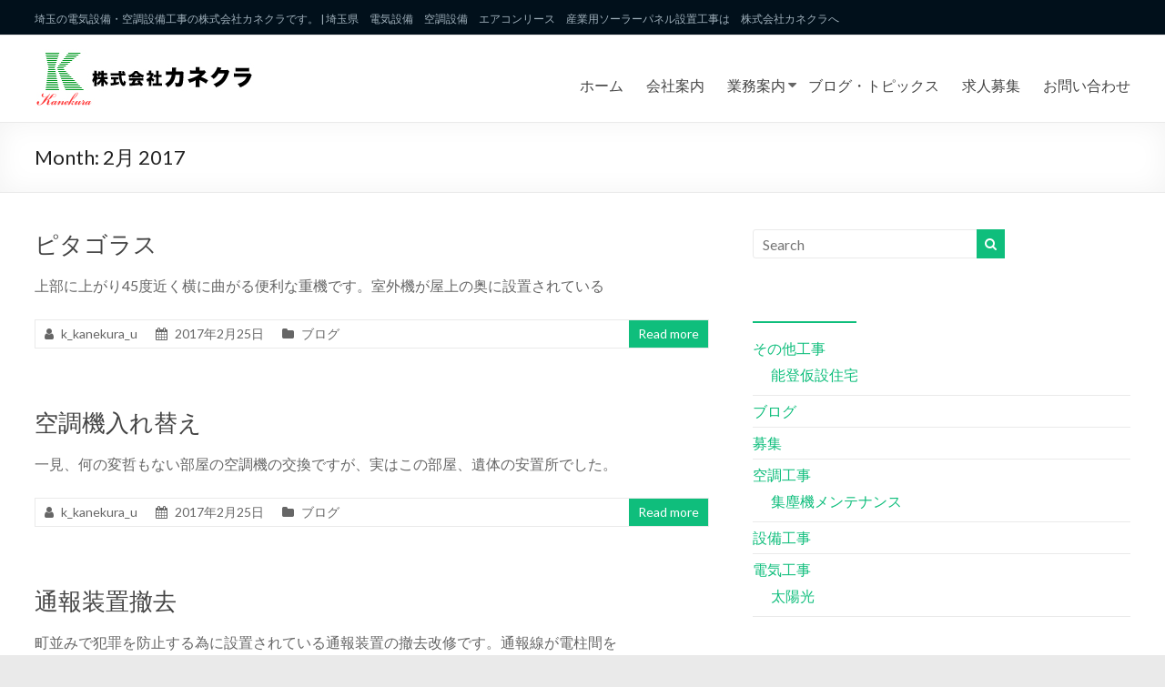

--- FILE ---
content_type: text/html; charset=UTF-8
request_url: https://kanekura.com/2017/02/
body_size: 65575
content:
<!DOCTYPE html>
<!--[if IE 7]>
<html class="ie ie7" lang="ja">
<![endif]-->
<!--[if IE 8]>
<html class="ie ie8" lang="ja">
<![endif]-->
<!--[if !(IE 7) & !(IE 8)]><!-->
<html lang="ja">
<!--<![endif]-->
<head>
	<meta charset="UTF-8"/>
	<meta name="viewport" content="width=device-width, initial-scale=1">
	<link rel="profile" href="https://gmpg.org/xfn/11"/>
	<title>2017年2月 &#8211; 埼玉の電気設備・空調設備工事の株式会社カネクラです。 | 埼玉県　電気設備　空調設備　エアコンリース　産業用ソーラーパネル設置工事は　株式会社カネクラへ</title>
<meta name='robots' content='max-image-preview:large' />
<link rel='dns-prefetch' href='//fonts.googleapis.com' />
<link href='https://sp-ao.shortpixel.ai' rel='preconnect' />
<link rel="alternate" type="application/rss+xml" title="埼玉の電気設備・空調設備工事の株式会社カネクラです。 | 埼玉県　電気設備　空調設備　エアコンリース　産業用ソーラーパネル設置工事は　株式会社カネクラへ &raquo; フィード" href="https://kanekura.com/feed/" />
<link rel="alternate" type="application/rss+xml" title="埼玉の電気設備・空調設備工事の株式会社カネクラです。 | 埼玉県　電気設備　空調設備　エアコンリース　産業用ソーラーパネル設置工事は　株式会社カネクラへ &raquo; コメントフィード" href="https://kanekura.com/comments/feed/" />
<script type="text/javascript">
window._wpemojiSettings = {"baseUrl":"https:\/\/s.w.org\/images\/core\/emoji\/14.0.0\/72x72\/","ext":".png","svgUrl":"https:\/\/s.w.org\/images\/core\/emoji\/14.0.0\/svg\/","svgExt":".svg","source":{"concatemoji":"https:\/\/kanekura.com\/wp3\/wp-includes\/js\/wp-emoji-release.min.js?ver=6.2.8"}};
/*! This file is auto-generated */
!function(e,a,t){var n,r,o,i=a.createElement("canvas"),p=i.getContext&&i.getContext("2d");function s(e,t){p.clearRect(0,0,i.width,i.height),p.fillText(e,0,0);e=i.toDataURL();return p.clearRect(0,0,i.width,i.height),p.fillText(t,0,0),e===i.toDataURL()}function c(e){var t=a.createElement("script");t.src=e,t.defer=t.type="text/javascript",a.getElementsByTagName("head")[0].appendChild(t)}for(o=Array("flag","emoji"),t.supports={everything:!0,everythingExceptFlag:!0},r=0;r<o.length;r++)t.supports[o[r]]=function(e){if(p&&p.fillText)switch(p.textBaseline="top",p.font="600 32px Arial",e){case"flag":return s("\ud83c\udff3\ufe0f\u200d\u26a7\ufe0f","\ud83c\udff3\ufe0f\u200b\u26a7\ufe0f")?!1:!s("\ud83c\uddfa\ud83c\uddf3","\ud83c\uddfa\u200b\ud83c\uddf3")&&!s("\ud83c\udff4\udb40\udc67\udb40\udc62\udb40\udc65\udb40\udc6e\udb40\udc67\udb40\udc7f","\ud83c\udff4\u200b\udb40\udc67\u200b\udb40\udc62\u200b\udb40\udc65\u200b\udb40\udc6e\u200b\udb40\udc67\u200b\udb40\udc7f");case"emoji":return!s("\ud83e\udef1\ud83c\udffb\u200d\ud83e\udef2\ud83c\udfff","\ud83e\udef1\ud83c\udffb\u200b\ud83e\udef2\ud83c\udfff")}return!1}(o[r]),t.supports.everything=t.supports.everything&&t.supports[o[r]],"flag"!==o[r]&&(t.supports.everythingExceptFlag=t.supports.everythingExceptFlag&&t.supports[o[r]]);t.supports.everythingExceptFlag=t.supports.everythingExceptFlag&&!t.supports.flag,t.DOMReady=!1,t.readyCallback=function(){t.DOMReady=!0},t.supports.everything||(n=function(){t.readyCallback()},a.addEventListener?(a.addEventListener("DOMContentLoaded",n,!1),e.addEventListener("load",n,!1)):(e.attachEvent("onload",n),a.attachEvent("onreadystatechange",function(){"complete"===a.readyState&&t.readyCallback()})),(e=t.source||{}).concatemoji?c(e.concatemoji):e.wpemoji&&e.twemoji&&(c(e.twemoji),c(e.wpemoji)))}(window,document,window._wpemojiSettings);
</script>
<style type="text/css">
img.wp-smiley,
img.emoji {
	display: inline !important;
	border: none !important;
	box-shadow: none !important;
	height: 1em !important;
	width: 1em !important;
	margin: 0 0.07em !important;
	vertical-align: -0.1em !important;
	background: none !important;
	padding: 0 !important;
}
</style>
	<link rel='stylesheet' id='anwp-pg-styles-css' href='https://kanekura.com/wp3/wp-content/plugins/anwp-post-grid-for-elementor/public/css/styles.min.css?ver=1.2.0' type='text/css' media='all' />
<link rel='stylesheet' id='wp-block-library-css' href='https://kanekura.com/wp3/wp-includes/css/dist/block-library/style.min.css?ver=6.2.8' type='text/css' media='all' />
<style id='wp-block-library-inline-css' type='text/css'>
.has-text-align-justify{text-align:justify;}
</style>
<style id='wp-block-library-theme-inline-css' type='text/css'>
.wp-block-audio figcaption{color:#555;font-size:13px;text-align:center}.is-dark-theme .wp-block-audio figcaption{color:hsla(0,0%,100%,.65)}.wp-block-audio{margin:0 0 1em}.wp-block-code{border:1px solid #ccc;border-radius:4px;font-family:Menlo,Consolas,monaco,monospace;padding:.8em 1em}.wp-block-embed figcaption{color:#555;font-size:13px;text-align:center}.is-dark-theme .wp-block-embed figcaption{color:hsla(0,0%,100%,.65)}.wp-block-embed{margin:0 0 1em}.blocks-gallery-caption{color:#555;font-size:13px;text-align:center}.is-dark-theme .blocks-gallery-caption{color:hsla(0,0%,100%,.65)}.wp-block-image figcaption{color:#555;font-size:13px;text-align:center}.is-dark-theme .wp-block-image figcaption{color:hsla(0,0%,100%,.65)}.wp-block-image{margin:0 0 1em}.wp-block-pullquote{border-bottom:4px solid;border-top:4px solid;color:currentColor;margin-bottom:1.75em}.wp-block-pullquote cite,.wp-block-pullquote footer,.wp-block-pullquote__citation{color:currentColor;font-size:.8125em;font-style:normal;text-transform:uppercase}.wp-block-quote{border-left:.25em solid;margin:0 0 1.75em;padding-left:1em}.wp-block-quote cite,.wp-block-quote footer{color:currentColor;font-size:.8125em;font-style:normal;position:relative}.wp-block-quote.has-text-align-right{border-left:none;border-right:.25em solid;padding-left:0;padding-right:1em}.wp-block-quote.has-text-align-center{border:none;padding-left:0}.wp-block-quote.is-large,.wp-block-quote.is-style-large,.wp-block-quote.is-style-plain{border:none}.wp-block-search .wp-block-search__label{font-weight:700}.wp-block-search__button{border:1px solid #ccc;padding:.375em .625em}:where(.wp-block-group.has-background){padding:1.25em 2.375em}.wp-block-separator.has-css-opacity{opacity:.4}.wp-block-separator{border:none;border-bottom:2px solid;margin-left:auto;margin-right:auto}.wp-block-separator.has-alpha-channel-opacity{opacity:1}.wp-block-separator:not(.is-style-wide):not(.is-style-dots){width:100px}.wp-block-separator.has-background:not(.is-style-dots){border-bottom:none;height:1px}.wp-block-separator.has-background:not(.is-style-wide):not(.is-style-dots){height:2px}.wp-block-table{margin:0 0 1em}.wp-block-table td,.wp-block-table th{word-break:normal}.wp-block-table figcaption{color:#555;font-size:13px;text-align:center}.is-dark-theme .wp-block-table figcaption{color:hsla(0,0%,100%,.65)}.wp-block-video figcaption{color:#555;font-size:13px;text-align:center}.is-dark-theme .wp-block-video figcaption{color:hsla(0,0%,100%,.65)}.wp-block-video{margin:0 0 1em}.wp-block-template-part.has-background{margin-bottom:0;margin-top:0;padding:1.25em 2.375em}
</style>
<link rel='stylesheet' id='classic-theme-styles-css' href='https://kanekura.com/wp3/wp-includes/css/classic-themes.min.css?ver=6.2.8' type='text/css' media='all' />
<style id='global-styles-inline-css' type='text/css'>
body{--wp--preset--color--black: #000000;--wp--preset--color--cyan-bluish-gray: #abb8c3;--wp--preset--color--white: #ffffff;--wp--preset--color--pale-pink: #f78da7;--wp--preset--color--vivid-red: #cf2e2e;--wp--preset--color--luminous-vivid-orange: #ff6900;--wp--preset--color--luminous-vivid-amber: #fcb900;--wp--preset--color--light-green-cyan: #7bdcb5;--wp--preset--color--vivid-green-cyan: #00d084;--wp--preset--color--pale-cyan-blue: #8ed1fc;--wp--preset--color--vivid-cyan-blue: #0693e3;--wp--preset--color--vivid-purple: #9b51e0;--wp--preset--gradient--vivid-cyan-blue-to-vivid-purple: linear-gradient(135deg,rgba(6,147,227,1) 0%,rgb(155,81,224) 100%);--wp--preset--gradient--light-green-cyan-to-vivid-green-cyan: linear-gradient(135deg,rgb(122,220,180) 0%,rgb(0,208,130) 100%);--wp--preset--gradient--luminous-vivid-amber-to-luminous-vivid-orange: linear-gradient(135deg,rgba(252,185,0,1) 0%,rgba(255,105,0,1) 100%);--wp--preset--gradient--luminous-vivid-orange-to-vivid-red: linear-gradient(135deg,rgba(255,105,0,1) 0%,rgb(207,46,46) 100%);--wp--preset--gradient--very-light-gray-to-cyan-bluish-gray: linear-gradient(135deg,rgb(238,238,238) 0%,rgb(169,184,195) 100%);--wp--preset--gradient--cool-to-warm-spectrum: linear-gradient(135deg,rgb(74,234,220) 0%,rgb(151,120,209) 20%,rgb(207,42,186) 40%,rgb(238,44,130) 60%,rgb(251,105,98) 80%,rgb(254,248,76) 100%);--wp--preset--gradient--blush-light-purple: linear-gradient(135deg,rgb(255,206,236) 0%,rgb(152,150,240) 100%);--wp--preset--gradient--blush-bordeaux: linear-gradient(135deg,rgb(254,205,165) 0%,rgb(254,45,45) 50%,rgb(107,0,62) 100%);--wp--preset--gradient--luminous-dusk: linear-gradient(135deg,rgb(255,203,112) 0%,rgb(199,81,192) 50%,rgb(65,88,208) 100%);--wp--preset--gradient--pale-ocean: linear-gradient(135deg,rgb(255,245,203) 0%,rgb(182,227,212) 50%,rgb(51,167,181) 100%);--wp--preset--gradient--electric-grass: linear-gradient(135deg,rgb(202,248,128) 0%,rgb(113,206,126) 100%);--wp--preset--gradient--midnight: linear-gradient(135deg,rgb(2,3,129) 0%,rgb(40,116,252) 100%);--wp--preset--duotone--dark-grayscale: url('#wp-duotone-dark-grayscale');--wp--preset--duotone--grayscale: url('#wp-duotone-grayscale');--wp--preset--duotone--purple-yellow: url('#wp-duotone-purple-yellow');--wp--preset--duotone--blue-red: url('#wp-duotone-blue-red');--wp--preset--duotone--midnight: url('#wp-duotone-midnight');--wp--preset--duotone--magenta-yellow: url('#wp-duotone-magenta-yellow');--wp--preset--duotone--purple-green: url('#wp-duotone-purple-green');--wp--preset--duotone--blue-orange: url('#wp-duotone-blue-orange');--wp--preset--font-size--small: 13px;--wp--preset--font-size--medium: 20px;--wp--preset--font-size--large: 36px;--wp--preset--font-size--x-large: 42px;--wp--preset--spacing--20: 0.44rem;--wp--preset--spacing--30: 0.67rem;--wp--preset--spacing--40: 1rem;--wp--preset--spacing--50: 1.5rem;--wp--preset--spacing--60: 2.25rem;--wp--preset--spacing--70: 3.38rem;--wp--preset--spacing--80: 5.06rem;--wp--preset--shadow--natural: 6px 6px 9px rgba(0, 0, 0, 0.2);--wp--preset--shadow--deep: 12px 12px 50px rgba(0, 0, 0, 0.4);--wp--preset--shadow--sharp: 6px 6px 0px rgba(0, 0, 0, 0.2);--wp--preset--shadow--outlined: 6px 6px 0px -3px rgba(255, 255, 255, 1), 6px 6px rgba(0, 0, 0, 1);--wp--preset--shadow--crisp: 6px 6px 0px rgba(0, 0, 0, 1);}:where(.is-layout-flex){gap: 0.5em;}body .is-layout-flow > .alignleft{float: left;margin-inline-start: 0;margin-inline-end: 2em;}body .is-layout-flow > .alignright{float: right;margin-inline-start: 2em;margin-inline-end: 0;}body .is-layout-flow > .aligncenter{margin-left: auto !important;margin-right: auto !important;}body .is-layout-constrained > .alignleft{float: left;margin-inline-start: 0;margin-inline-end: 2em;}body .is-layout-constrained > .alignright{float: right;margin-inline-start: 2em;margin-inline-end: 0;}body .is-layout-constrained > .aligncenter{margin-left: auto !important;margin-right: auto !important;}body .is-layout-constrained > :where(:not(.alignleft):not(.alignright):not(.alignfull)){max-width: var(--wp--style--global--content-size);margin-left: auto !important;margin-right: auto !important;}body .is-layout-constrained > .alignwide{max-width: var(--wp--style--global--wide-size);}body .is-layout-flex{display: flex;}body .is-layout-flex{flex-wrap: wrap;align-items: center;}body .is-layout-flex > *{margin: 0;}:where(.wp-block-columns.is-layout-flex){gap: 2em;}.has-black-color{color: var(--wp--preset--color--black) !important;}.has-cyan-bluish-gray-color{color: var(--wp--preset--color--cyan-bluish-gray) !important;}.has-white-color{color: var(--wp--preset--color--white) !important;}.has-pale-pink-color{color: var(--wp--preset--color--pale-pink) !important;}.has-vivid-red-color{color: var(--wp--preset--color--vivid-red) !important;}.has-luminous-vivid-orange-color{color: var(--wp--preset--color--luminous-vivid-orange) !important;}.has-luminous-vivid-amber-color{color: var(--wp--preset--color--luminous-vivid-amber) !important;}.has-light-green-cyan-color{color: var(--wp--preset--color--light-green-cyan) !important;}.has-vivid-green-cyan-color{color: var(--wp--preset--color--vivid-green-cyan) !important;}.has-pale-cyan-blue-color{color: var(--wp--preset--color--pale-cyan-blue) !important;}.has-vivid-cyan-blue-color{color: var(--wp--preset--color--vivid-cyan-blue) !important;}.has-vivid-purple-color{color: var(--wp--preset--color--vivid-purple) !important;}.has-black-background-color{background-color: var(--wp--preset--color--black) !important;}.has-cyan-bluish-gray-background-color{background-color: var(--wp--preset--color--cyan-bluish-gray) !important;}.has-white-background-color{background-color: var(--wp--preset--color--white) !important;}.has-pale-pink-background-color{background-color: var(--wp--preset--color--pale-pink) !important;}.has-vivid-red-background-color{background-color: var(--wp--preset--color--vivid-red) !important;}.has-luminous-vivid-orange-background-color{background-color: var(--wp--preset--color--luminous-vivid-orange) !important;}.has-luminous-vivid-amber-background-color{background-color: var(--wp--preset--color--luminous-vivid-amber) !important;}.has-light-green-cyan-background-color{background-color: var(--wp--preset--color--light-green-cyan) !important;}.has-vivid-green-cyan-background-color{background-color: var(--wp--preset--color--vivid-green-cyan) !important;}.has-pale-cyan-blue-background-color{background-color: var(--wp--preset--color--pale-cyan-blue) !important;}.has-vivid-cyan-blue-background-color{background-color: var(--wp--preset--color--vivid-cyan-blue) !important;}.has-vivid-purple-background-color{background-color: var(--wp--preset--color--vivid-purple) !important;}.has-black-border-color{border-color: var(--wp--preset--color--black) !important;}.has-cyan-bluish-gray-border-color{border-color: var(--wp--preset--color--cyan-bluish-gray) !important;}.has-white-border-color{border-color: var(--wp--preset--color--white) !important;}.has-pale-pink-border-color{border-color: var(--wp--preset--color--pale-pink) !important;}.has-vivid-red-border-color{border-color: var(--wp--preset--color--vivid-red) !important;}.has-luminous-vivid-orange-border-color{border-color: var(--wp--preset--color--luminous-vivid-orange) !important;}.has-luminous-vivid-amber-border-color{border-color: var(--wp--preset--color--luminous-vivid-amber) !important;}.has-light-green-cyan-border-color{border-color: var(--wp--preset--color--light-green-cyan) !important;}.has-vivid-green-cyan-border-color{border-color: var(--wp--preset--color--vivid-green-cyan) !important;}.has-pale-cyan-blue-border-color{border-color: var(--wp--preset--color--pale-cyan-blue) !important;}.has-vivid-cyan-blue-border-color{border-color: var(--wp--preset--color--vivid-cyan-blue) !important;}.has-vivid-purple-border-color{border-color: var(--wp--preset--color--vivid-purple) !important;}.has-vivid-cyan-blue-to-vivid-purple-gradient-background{background: var(--wp--preset--gradient--vivid-cyan-blue-to-vivid-purple) !important;}.has-light-green-cyan-to-vivid-green-cyan-gradient-background{background: var(--wp--preset--gradient--light-green-cyan-to-vivid-green-cyan) !important;}.has-luminous-vivid-amber-to-luminous-vivid-orange-gradient-background{background: var(--wp--preset--gradient--luminous-vivid-amber-to-luminous-vivid-orange) !important;}.has-luminous-vivid-orange-to-vivid-red-gradient-background{background: var(--wp--preset--gradient--luminous-vivid-orange-to-vivid-red) !important;}.has-very-light-gray-to-cyan-bluish-gray-gradient-background{background: var(--wp--preset--gradient--very-light-gray-to-cyan-bluish-gray) !important;}.has-cool-to-warm-spectrum-gradient-background{background: var(--wp--preset--gradient--cool-to-warm-spectrum) !important;}.has-blush-light-purple-gradient-background{background: var(--wp--preset--gradient--blush-light-purple) !important;}.has-blush-bordeaux-gradient-background{background: var(--wp--preset--gradient--blush-bordeaux) !important;}.has-luminous-dusk-gradient-background{background: var(--wp--preset--gradient--luminous-dusk) !important;}.has-pale-ocean-gradient-background{background: var(--wp--preset--gradient--pale-ocean) !important;}.has-electric-grass-gradient-background{background: var(--wp--preset--gradient--electric-grass) !important;}.has-midnight-gradient-background{background: var(--wp--preset--gradient--midnight) !important;}.has-small-font-size{font-size: var(--wp--preset--font-size--small) !important;}.has-medium-font-size{font-size: var(--wp--preset--font-size--medium) !important;}.has-large-font-size{font-size: var(--wp--preset--font-size--large) !important;}.has-x-large-font-size{font-size: var(--wp--preset--font-size--x-large) !important;}
.wp-block-navigation a:where(:not(.wp-element-button)){color: inherit;}
:where(.wp-block-columns.is-layout-flex){gap: 2em;}
.wp-block-pullquote{font-size: 1.5em;line-height: 1.6;}
</style>
<link rel='stylesheet' id='dashicons-css' href='https://kanekura.com/wp3/wp-includes/css/dashicons.min.css?ver=6.2.8' type='text/css' media='all' />
<link rel='stylesheet' id='everest-forms-general-css' href='https://kanekura.com/wp3/wp-content/plugins/everest-forms/assets/css/everest-forms.css?ver=1.9.4' type='text/css' media='all' />
<link rel='stylesheet' id='parent-style-css' href='https://kanekura.com/wp3/wp-content/themes/spacious-pro/style.css?ver=6.2.8' type='text/css' media='all' />
<link rel='stylesheet' id='spacious_style-css' href='https://kanekura.com/wp3/wp-content/themes/kanekura2LG/style.css?ver=6.2.8' type='text/css' media='all' />
<style id='spacious_style-inline-css' type='text/css'>
#header-meta{background-color:#01101b;}.small-info-text p{color:#a1b1bc;}.small-menu a{color:#a1b1bc;}.main-navigation ul li ul li a{color:#666666;}.main-navigation ul li.tg-header-button-wrap.button-one a{color:#ffffff;}.main-navigation ul li.tg-header-button-wrap.button-one a:hover{color:#ffffff;}.main-navigation ul li.tg-header-button-wrap.button-two a{color:#0fbe7c;}.main-navigation ul li.tg-header-button-wrap.button-two a:hover{color:#0fbe7c;}#featured-slider .slider-cycle .entry-container .entry-description-container{background-color:rgba(0,0,0,0.3);}#secondary h3.widget-title, #tertiary h3.widget-title, .widget_service_block .widget-title a, .widget_featured_single_post .widget-title a, .widget_testimonial .widget-title, .widget_recent_work .tg-one-half .widget-title, .widget_recent_work .tg-one-third .widget-title, .widget_recent_work .tg-one-fourth .widget-title, .widget_our_clients .widget-title, .widget_featured_posts .widget-title{color:#FFFFFF;}#comments{background-color:#FFFFFF;}.call-to-action-button{color:#FFFFFF;}.footer-widgets-area, .footer-widgets-area .tg-one-fourth p{color:#a1b1bc;}#colophon .widget-title{color:#ffffff;}.footer-socket-wrapper .copyright, .footer-socket-wrapper .copyright a{color:#a1b1bc;}#colophon .small-menu a{color:#a1b1bc;}.footer-socket-wrapper{background-color:#01131f;}#featured-slider .entry-content p{}.call-to-action-content h3{}.call-to-action-button{}.post .entry-title, .page .entry-title, .widget_featured_posts .tg-one-half .entry-title{font-size:26px;}.footer-widgets-wrapper {background-color:transparent}#colophon {background-color:#333333}
</style>
<link rel='stylesheet' id='spacious-genericons-css' href='https://kanekura.com/wp3/wp-content/themes/spacious-pro/genericons/genericons.css?ver=3.3.1' type='text/css' media='all' />
<link rel='stylesheet' id='spacious-font-awesome-css' href='https://kanekura.com/wp3/wp-content/themes/spacious-pro/font-awesome/css/font-awesome.min.css?ver=4.6.3' type='text/css' media='all' />
<link rel='stylesheet' id='spacious_googlefonts-css' href='//fonts.googleapis.com/css?family=Lato&#038;ver=2.5.2' type='text/css' media='all' />
<link rel='stylesheet' id='jetpack_css-css' href='https://kanekura.com/wp3/wp-content/plugins/jetpack/css/jetpack.css?ver=11.1.4' type='text/css' media='all' />
<script type='text/javascript' src='https://kanekura.com/wp3/wp-includes/js/jquery/jquery.min.js?ver=3.6.4' id='jquery-core-js'></script>
<script type='text/javascript' src='https://kanekura.com/wp3/wp-includes/js/jquery/jquery-migrate.min.js?ver=3.4.0' id='jquery-migrate-js'></script>
<!--[if lte IE 8]>
<script type='text/javascript' src='https://kanekura.com/wp3/wp-content/themes/spacious-pro/js/html5shiv.min.js?ver=6.2.8' id='html5-js'></script>
<![endif]-->
<link rel="https://api.w.org/" href="https://kanekura.com/wp-json/" /><link rel="EditURI" type="application/rsd+xml" title="RSD" href="https://kanekura.com/wp3/xmlrpc.php?rsd" />
<link rel="wlwmanifest" type="application/wlwmanifest+xml" href="https://kanekura.com/wp3/wp-includes/wlwmanifest.xml" />
<meta name="generator" content="WordPress 6.2.8" />
<meta name="generator" content="Everest Forms 1.9.4" />
<meta name="cdp-version" content="1.4.9" /><style>img#wpstats{display:none}</style>
		<style type="text/css">
			#site-title,
		#site-description {
			position: absolute;
			clip: rect(1px, 1px, 1px, 1px);
		}
		</style>
	
<!-- Jetpack Open Graph Tags -->
<meta property="og:type" content="website" />
<meta property="og:title" content="2017年2月 &#8211; 埼玉の電気設備・空調設備工事の株式会社カネクラです。 | 埼玉県　電気設備　空調設備　エアコンリース　産業用ソーラーパネル設置工事は　株式会社カネクラへ" />
<meta property="og:site_name" content="埼玉の電気設備・空調設備工事の株式会社カネクラです。 | 埼玉県　電気設備　空調設備　エアコンリース　産業用ソーラーパネル設置工事は　株式会社カネクラへ" />
<meta property="og:image" content="https://kanekura.com/wp3/wp-content/uploads/2023/08/cropped-cropped-logo.png" />
<meta property="og:image:width" content="512" />
<meta property="og:image:height" content="512" />
<meta property="og:image:alt" content="" />
<meta property="og:locale" content="ja_JP" />

<!-- End Jetpack Open Graph Tags -->
<link rel="icon" href="https://sp-ao.shortpixel.ai/client/to_webp,q_glossy,ret_img,w_32,h_32/https://kanekura.com/wp3/wp-content/uploads/2023/08/cropped-cropped-logo-32x32.png" sizes="32x32" />
<link rel="icon" href="https://sp-ao.shortpixel.ai/client/to_webp,q_glossy,ret_img,w_192,h_192/https://kanekura.com/wp3/wp-content/uploads/2023/08/cropped-cropped-logo-192x192.png" sizes="192x192" />
<link rel="apple-touch-icon" href="https://sp-ao.shortpixel.ai/client/to_webp,q_glossy,ret_img,w_180,h_180/https://kanekura.com/wp3/wp-content/uploads/2023/08/cropped-cropped-logo-180x180.png" />
<meta name="msapplication-TileImage" content="https://kanekura.com/wp3/wp-content/uploads/2023/08/cropped-cropped-logo-270x270.png" />
		<style type="text/css" id="wp-custom-css">
			#header-meta{padding:5px 0}#colophon .widget ul li{border-color:rgba(255,255,255,.1);padding:10px 0}.footer-widgets-area a{color:inherit}.footer-socket-wrapper{padding:15px 0;border-color:rgba(255,255,255,.1)}		</style>
		</head>

<body class="archive date wp-custom-logo wp-embed-responsive everest-forms-no-js theme--spacious-pro  better-responsive-menu wide-1218 woocommerce-sale-style-default woocommerce-add-to-cart-default elementor-default elementor-kit-238">

<svg xmlns="http://www.w3.org/2000/svg" viewBox="0 0 0 0" width="0" height="0" focusable="false" role="none" style="visibility: hidden; position: absolute; left: -9999px; overflow: hidden;" ><defs><filter id="wp-duotone-dark-grayscale"><feColorMatrix color-interpolation-filters="sRGB" type="matrix" values=" .299 .587 .114 0 0 .299 .587 .114 0 0 .299 .587 .114 0 0 .299 .587 .114 0 0 " /><feComponentTransfer color-interpolation-filters="sRGB" ><feFuncR type="table" tableValues="0 0.49803921568627" /><feFuncG type="table" tableValues="0 0.49803921568627" /><feFuncB type="table" tableValues="0 0.49803921568627" /><feFuncA type="table" tableValues="1 1" /></feComponentTransfer><feComposite in2="SourceGraphic" operator="in" /></filter></defs></svg><svg xmlns="http://www.w3.org/2000/svg" viewBox="0 0 0 0" width="0" height="0" focusable="false" role="none" style="visibility: hidden; position: absolute; left: -9999px; overflow: hidden;" ><defs><filter id="wp-duotone-grayscale"><feColorMatrix color-interpolation-filters="sRGB" type="matrix" values=" .299 .587 .114 0 0 .299 .587 .114 0 0 .299 .587 .114 0 0 .299 .587 .114 0 0 " /><feComponentTransfer color-interpolation-filters="sRGB" ><feFuncR type="table" tableValues="0 1" /><feFuncG type="table" tableValues="0 1" /><feFuncB type="table" tableValues="0 1" /><feFuncA type="table" tableValues="1 1" /></feComponentTransfer><feComposite in2="SourceGraphic" operator="in" /></filter></defs></svg><svg xmlns="http://www.w3.org/2000/svg" viewBox="0 0 0 0" width="0" height="0" focusable="false" role="none" style="visibility: hidden; position: absolute; left: -9999px; overflow: hidden;" ><defs><filter id="wp-duotone-purple-yellow"><feColorMatrix color-interpolation-filters="sRGB" type="matrix" values=" .299 .587 .114 0 0 .299 .587 .114 0 0 .299 .587 .114 0 0 .299 .587 .114 0 0 " /><feComponentTransfer color-interpolation-filters="sRGB" ><feFuncR type="table" tableValues="0.54901960784314 0.98823529411765" /><feFuncG type="table" tableValues="0 1" /><feFuncB type="table" tableValues="0.71764705882353 0.25490196078431" /><feFuncA type="table" tableValues="1 1" /></feComponentTransfer><feComposite in2="SourceGraphic" operator="in" /></filter></defs></svg><svg xmlns="http://www.w3.org/2000/svg" viewBox="0 0 0 0" width="0" height="0" focusable="false" role="none" style="visibility: hidden; position: absolute; left: -9999px; overflow: hidden;" ><defs><filter id="wp-duotone-blue-red"><feColorMatrix color-interpolation-filters="sRGB" type="matrix" values=" .299 .587 .114 0 0 .299 .587 .114 0 0 .299 .587 .114 0 0 .299 .587 .114 0 0 " /><feComponentTransfer color-interpolation-filters="sRGB" ><feFuncR type="table" tableValues="0 1" /><feFuncG type="table" tableValues="0 0.27843137254902" /><feFuncB type="table" tableValues="0.5921568627451 0.27843137254902" /><feFuncA type="table" tableValues="1 1" /></feComponentTransfer><feComposite in2="SourceGraphic" operator="in" /></filter></defs></svg><svg xmlns="http://www.w3.org/2000/svg" viewBox="0 0 0 0" width="0" height="0" focusable="false" role="none" style="visibility: hidden; position: absolute; left: -9999px; overflow: hidden;" ><defs><filter id="wp-duotone-midnight"><feColorMatrix color-interpolation-filters="sRGB" type="matrix" values=" .299 .587 .114 0 0 .299 .587 .114 0 0 .299 .587 .114 0 0 .299 .587 .114 0 0 " /><feComponentTransfer color-interpolation-filters="sRGB" ><feFuncR type="table" tableValues="0 0" /><feFuncG type="table" tableValues="0 0.64705882352941" /><feFuncB type="table" tableValues="0 1" /><feFuncA type="table" tableValues="1 1" /></feComponentTransfer><feComposite in2="SourceGraphic" operator="in" /></filter></defs></svg><svg xmlns="http://www.w3.org/2000/svg" viewBox="0 0 0 0" width="0" height="0" focusable="false" role="none" style="visibility: hidden; position: absolute; left: -9999px; overflow: hidden;" ><defs><filter id="wp-duotone-magenta-yellow"><feColorMatrix color-interpolation-filters="sRGB" type="matrix" values=" .299 .587 .114 0 0 .299 .587 .114 0 0 .299 .587 .114 0 0 .299 .587 .114 0 0 " /><feComponentTransfer color-interpolation-filters="sRGB" ><feFuncR type="table" tableValues="0.78039215686275 1" /><feFuncG type="table" tableValues="0 0.94901960784314" /><feFuncB type="table" tableValues="0.35294117647059 0.47058823529412" /><feFuncA type="table" tableValues="1 1" /></feComponentTransfer><feComposite in2="SourceGraphic" operator="in" /></filter></defs></svg><svg xmlns="http://www.w3.org/2000/svg" viewBox="0 0 0 0" width="0" height="0" focusable="false" role="none" style="visibility: hidden; position: absolute; left: -9999px; overflow: hidden;" ><defs><filter id="wp-duotone-purple-green"><feColorMatrix color-interpolation-filters="sRGB" type="matrix" values=" .299 .587 .114 0 0 .299 .587 .114 0 0 .299 .587 .114 0 0 .299 .587 .114 0 0 " /><feComponentTransfer color-interpolation-filters="sRGB" ><feFuncR type="table" tableValues="0.65098039215686 0.40392156862745" /><feFuncG type="table" tableValues="0 1" /><feFuncB type="table" tableValues="0.44705882352941 0.4" /><feFuncA type="table" tableValues="1 1" /></feComponentTransfer><feComposite in2="SourceGraphic" operator="in" /></filter></defs></svg><svg xmlns="http://www.w3.org/2000/svg" viewBox="0 0 0 0" width="0" height="0" focusable="false" role="none" style="visibility: hidden; position: absolute; left: -9999px; overflow: hidden;" ><defs><filter id="wp-duotone-blue-orange"><feColorMatrix color-interpolation-filters="sRGB" type="matrix" values=" .299 .587 .114 0 0 .299 .587 .114 0 0 .299 .587 .114 0 0 .299 .587 .114 0 0 " /><feComponentTransfer color-interpolation-filters="sRGB" ><feFuncR type="table" tableValues="0.098039215686275 1" /><feFuncG type="table" tableValues="0 0.66274509803922" /><feFuncB type="table" tableValues="0.84705882352941 0.41960784313725" /><feFuncA type="table" tableValues="1 1" /></feComponentTransfer><feComposite in2="SourceGraphic" operator="in" /></filter></defs></svg>

<div id="page" class="hfeed site">
	<a class="skip-link screen-reader-text" href="#main">Skip to content</a>

	
		<header id="masthead" class="site-header clearfix spacious-header-display-one">

		
					<div id="header-meta">
				<div class="inner-wrap clearfix">
					<div class="small-info-text"><p>埼玉の電気設備・空調設備工事の株式会社カネクラです。 | 埼玉県　電気設備　空調設備　エアコンリース　産業用ソーラーパネル設置工事は　株式会社カネクラへ</p></div>					<nav class="small-menu" class="clearfix">
											</nav>
				</div>
			</div>
		
		
		<div id="header-text-nav-container"
		     class="">

			<div class="inner-wrap clearfix" id="spacious-header-display-one">

				<div id="header-text-nav-wrap" class="clearfix">
					<div id="header-left-section">
													<div id="header-logo-image">

								<a href="https://kanekura.com/" class="custom-logo-link" rel="home"><img width="241" height="65" src="https://sp-ao.shortpixel.ai/client/to_webp,q_glossy,ret_img,w_241,h_65/https://kanekura.com/wp3/wp-content/uploads/2023/08/cropped-cropped-cropped-cropped-logo-1.png" class="custom-logo" alt="埼玉の電気設備・空調設備工事の株式会社カネクラです。 | 埼玉県　電気設備　空調設備　エアコンリース　産業用ソーラーパネル設置工事は　株式会社カネクラへ" decoding="async" /></a>
							</div><!-- #header-logo-image -->
													<div id="header-text" class="screen-reader-text">
															<h3 id="site-title">
									<a href="https://kanekura.com/"
									   title="埼玉の電気設備・空調設備工事の株式会社カネクラです。 | 埼玉県　電気設備　空調設備　エアコンリース　産業用ソーラーパネル設置工事は　株式会社カネクラへ"
									   rel="home">埼玉の電気設備・空調設備工事の株式会社カネクラです。 | 埼玉県　電気設備　空調設備　エアコンリース　産業用ソーラーパネル設置工事は　株式会社カネクラへ</a>
								</h3>
															<p id="site-description">埼玉県　電気設備　空調設備　エアコンリース　産業用ソーラーパネル設置工事は　株式会社カネクラへ</p>
													</div><!-- #header-text -->
					</div><!-- #header-left-section -->

					<div id="header-right-section">
						
													<div class="header-action">
															</div>
						
						
		<nav id="site-navigation" class="main-navigation clearfix  " role="navigation">
			<p class="menu-toggle">Menu</p>
			<div class="menu-primary-container"><ul id="menu-main-menu" class="nav-menu"><li id="menu-item-295" class="menu-item menu-item-type-post_type menu-item-object-page menu-item-home menu-item-295"><a href="https://kanekura.com/">ホーム</a></li>
<li id="menu-item-240" class="menu-item menu-item-type-custom menu-item-object-custom menu-item-240"><a href="https://kanekura.com/wp3/about/">会社案内</a></li>
<li id="menu-item-4954" class="menu-item menu-item-type-custom menu-item-object-custom menu-item-has-children menu-item-4954"><a href="###">業務案内</a>
<ul class="sub-menu">
	<li id="menu-item-5716" class="menu-item menu-item-type-post_type menu-item-object-page menu-item-5716"><a href="https://kanekura.com/works-denki/">電気工事</a></li>
	<li id="menu-item-5715" class="menu-item menu-item-type-post_type menu-item-object-page menu-item-5715"><a href="https://kanekura.com/kuuchou/">空調工事</a></li>
	<li id="menu-item-5737" class="menu-item menu-item-type-post_type menu-item-object-page menu-item-5737"><a href="https://kanekura.com/setsubi/">設備工事</a></li>
	<li id="menu-item-5999" class="menu-item menu-item-type-post_type menu-item-object-page menu-item-5999"><a href="https://kanekura.com/doboku/">土木工事・その他の工事</a></li>
</ul>
</li>
<li id="menu-item-5788" class="menu-item menu-item-type-taxonomy menu-item-object-category menu-item-5788"><a href="https://kanekura.com/category/blog_news/">ブログ・トピックス</a></li>
<li id="menu-item-6044" class="menu-item menu-item-type-post_type menu-item-object-page menu-item-6044"><a href="https://kanekura.com/recruit/">求人募集</a></li>
<li id="menu-item-311" class="menu-item menu-item-type-post_type menu-item-object-page menu-item-311"><a href="https://kanekura.com/contact-us/">お問い合わせ</a></li>
</ul></div>		</nav>

							</div><!-- #header-right-section -->

				</div><!-- #header-text-nav-wrap -->

				
			</div><!-- .inner-wrap -->

			
		</div><!-- #header-text-nav-container -->

		
					<div class="header-post-title-container clearfix">
				<div class="inner-wrap">
					<div class="post-title-wrapper">
													<h1 class="header-post-title-class entry-title">Month: <span>2月 2017</span></h1>
							
						
		<div class="taxonomy-description">
					</div>

		
					</div>
									</div>
			</div>
				</header>
		<div id="main" class="clearfix">
		<div class="inner-wrap">



<div id="primary">
		<div id="content" class="clearfix">

								
			
				
				
<article id="post-1293" class="post-1293 post type-post status-publish format-standard hentry category-blog_news  tg-column-two">
		<header class="entry-header">
		<h2 class="entry-title">
			<a href="https://kanekura.com/2017/02/25/%e3%83%94%e3%82%bf%e3%82%b4%e3%83%a9%e3%82%b9/" title="ピタゴラス">ピタゴラス</a>
		</h2><!-- .entry-title -->
	</header>

	
	<div class="entry-content clearfix">
		<p>上部に上がり45度近く横に曲がる便利な重機です。室外機が屋上の奥に設置されている</p>
	</div>

	<footer class="entry-meta-bar clearfix"><div class="entry-meta clearfix">
			<span class="by-author author vcard"><a class="url fn n"
			                                        href="https://kanekura.com/author/k_kanekura_u/">k_kanekura_u</a></span>

			<span class="date"><a href="https://kanekura.com/2017/02/25/%e3%83%94%e3%82%bf%e3%82%b4%e3%83%a9%e3%82%b9/" title="4:13 PM" rel="bookmark"><time class="entry-date published" datetime="2017-02-25T16:13:11+09:00">2017年2月25日</time></a></span>
										<span class="category"><a href="https://kanekura.com/category/blog_news/" rel="category tag">ブログ</a></span>
					
								
								
						<span class="read-more-link"><a class="read-more"
			                                href="https://kanekura.com/2017/02/25/%e3%83%94%e3%82%bf%e3%82%b4%e3%83%a9%e3%82%b9/">Read more</a></span>
		
			</div></footer>
	</article>


			
				
				
<article id="post-1288" class="post-1288 post type-post status-publish format-standard hentry category-blog_news  tg-column-two">
		<header class="entry-header">
		<h2 class="entry-title">
			<a href="https://kanekura.com/2017/02/25/%e7%a9%ba%e8%aa%bf%e6%a9%9f%e5%85%a5%e3%82%8c%e6%9b%bf%e3%81%88/" title="空調機入れ替え">空調機入れ替え</a>
		</h2><!-- .entry-title -->
	</header>

	
	<div class="entry-content clearfix">
		<p>一見、何の変哲もない部屋の空調機の交換ですが、実はこの部屋、遺体の安置所でした。</p>
	</div>

	<footer class="entry-meta-bar clearfix"><div class="entry-meta clearfix">
			<span class="by-author author vcard"><a class="url fn n"
			                                        href="https://kanekura.com/author/k_kanekura_u/">k_kanekura_u</a></span>

			<span class="date"><a href="https://kanekura.com/2017/02/25/%e7%a9%ba%e8%aa%bf%e6%a9%9f%e5%85%a5%e3%82%8c%e6%9b%bf%e3%81%88/" title="4:12 PM" rel="bookmark"><time class="entry-date published" datetime="2017-02-25T16:12:24+09:00">2017年2月25日</time></a></span>
										<span class="category"><a href="https://kanekura.com/category/blog_news/" rel="category tag">ブログ</a></span>
					
								
								
						<span class="read-more-link"><a class="read-more"
			                                href="https://kanekura.com/2017/02/25/%e7%a9%ba%e8%aa%bf%e6%a9%9f%e5%85%a5%e3%82%8c%e6%9b%bf%e3%81%88/">Read more</a></span>
		
			</div></footer>
	</article>


			
				
				
<article id="post-1282" class="post-1282 post type-post status-publish format-standard hentry category-blog_news  tg-column-two">
		<header class="entry-header">
		<h2 class="entry-title">
			<a href="https://kanekura.com/2017/02/23/%e9%80%9a%e5%a0%b1%e8%a3%85%e7%bd%ae%e6%92%a4%e5%8e%bb/" title="通報装置撤去">通報装置撤去</a>
		</h2><!-- .entry-title -->
	</header>

	
	<div class="entry-content clearfix">
		<p>町並みで犯罪を防止する為に設置されている通報装置の撤去改修です。通報線が電柱間を</p>
	</div>

	<footer class="entry-meta-bar clearfix"><div class="entry-meta clearfix">
			<span class="by-author author vcard"><a class="url fn n"
			                                        href="https://kanekura.com/author/k_kanekura_u/">k_kanekura_u</a></span>

			<span class="date"><a href="https://kanekura.com/2017/02/23/%e9%80%9a%e5%a0%b1%e8%a3%85%e7%bd%ae%e6%92%a4%e5%8e%bb/" title="5:06 PM" rel="bookmark"><time class="entry-date published" datetime="2017-02-23T17:06:12+09:00">2017年2月23日</time></a></span>
										<span class="category"><a href="https://kanekura.com/category/blog_news/" rel="category tag">ブログ</a></span>
					
								
								
						<span class="read-more-link"><a class="read-more"
			                                href="https://kanekura.com/2017/02/23/%e9%80%9a%e5%a0%b1%e8%a3%85%e7%bd%ae%e6%92%a4%e5%8e%bb/">Read more</a></span>
		
			</div></footer>
	</article>


			
				
				
<article id="post-1277" class="post-1277 post type-post status-publish format-standard hentry category-blog_news  tg-column-two">
		<header class="entry-header">
		<h2 class="entry-title">
			<a href="https://kanekura.com/2017/02/23/%e3%81%af%e3%81%a4%e3%82%8a%e5%b7%a5%e4%ba%8b/" title="はつり工事">はつり工事</a>
		</h2><!-- .entry-title -->
	</header>

	
	<div class="entry-content clearfix">
		<p>ｷｭｰﾋﾞｸﾙへの増設配管工事を露出配管工事で施工しようとしましたが客意の希望で</p>
	</div>

	<footer class="entry-meta-bar clearfix"><div class="entry-meta clearfix">
			<span class="by-author author vcard"><a class="url fn n"
			                                        href="https://kanekura.com/author/k_kanekura_u/">k_kanekura_u</a></span>

			<span class="date"><a href="https://kanekura.com/2017/02/23/%e3%81%af%e3%81%a4%e3%82%8a%e5%b7%a5%e4%ba%8b/" title="4:52 PM" rel="bookmark"><time class="entry-date published" datetime="2017-02-23T16:52:23+09:00">2017年2月23日</time></a></span>
										<span class="category"><a href="https://kanekura.com/category/blog_news/" rel="category tag">ブログ</a></span>
					
								
								
						<span class="read-more-link"><a class="read-more"
			                                href="https://kanekura.com/2017/02/23/%e3%81%af%e3%81%a4%e3%82%8a%e5%b7%a5%e4%ba%8b/">Read more</a></span>
		
			</div></footer>
	</article>


			
				
				
<article id="post-1274" class="post-1274 post type-post status-publish format-standard hentry category-blog_news  tg-column-two">
		<header class="entry-header">
		<h2 class="entry-title">
			<a href="https://kanekura.com/2017/02/19/%e6%96%bd%e5%b7%a5%e7%ae%a1%e7%90%86/" title="施工管理">施工管理</a>
		</h2><!-- .entry-title -->
	</header>

	
	<div class="entry-content clearfix">
		<p>29年度の1級電気施工管理技士の申込みが無事完了しました。毎年興味を持って受験す</p>
	</div>

	<footer class="entry-meta-bar clearfix"><div class="entry-meta clearfix">
			<span class="by-author author vcard"><a class="url fn n"
			                                        href="https://kanekura.com/author/k_kanekura_u/">k_kanekura_u</a></span>

			<span class="date"><a href="https://kanekura.com/2017/02/19/%e6%96%bd%e5%b7%a5%e7%ae%a1%e7%90%86/" title="10:52 AM" rel="bookmark"><time class="entry-date published" datetime="2017-02-19T10:52:21+09:00">2017年2月19日</time></a></span>
										<span class="category"><a href="https://kanekura.com/category/blog_news/" rel="category tag">ブログ</a></span>
					
								
								
						<span class="read-more-link"><a class="read-more"
			                                href="https://kanekura.com/2017/02/19/%e6%96%bd%e5%b7%a5%e7%ae%a1%e7%90%86/">Read more</a></span>
		
			</div></footer>
	</article>


			
				
				
<article id="post-1271" class="post-1271 post type-post status-publish format-standard hentry category-blog_news  tg-column-two">
		<header class="entry-header">
		<h2 class="entry-title">
			<a href="https://kanekura.com/2017/02/19/%e9%85%8d%e7%ae%a1%e6%8a%80%e8%83%bd%e5%a3%ab/" title="配管技能士">配管技能士</a>
		</h2><!-- .entry-title -->
	</header>

	
	<div class="entry-content clearfix">
		<p>先日は1級配管技能士の試験でした。電気工事屋に必要かと問われるといささか疑問もあ</p>
	</div>

	<footer class="entry-meta-bar clearfix"><div class="entry-meta clearfix">
			<span class="by-author author vcard"><a class="url fn n"
			                                        href="https://kanekura.com/author/k_kanekura_u/">k_kanekura_u</a></span>

			<span class="date"><a href="https://kanekura.com/2017/02/19/%e9%85%8d%e7%ae%a1%e6%8a%80%e8%83%bd%e5%a3%ab/" title="10:40 AM" rel="bookmark"><time class="entry-date published" datetime="2017-02-19T10:40:12+09:00">2017年2月19日</time></a></span>
										<span class="category"><a href="https://kanekura.com/category/blog_news/" rel="category tag">ブログ</a></span>
					
								
								
						<span class="read-more-link"><a class="read-more"
			                                href="https://kanekura.com/2017/02/19/%e9%85%8d%e7%ae%a1%e6%8a%80%e8%83%bd%e5%a3%ab/">Read more</a></span>
		
			</div></footer>
	</article>


			
				
				
<article id="post-1267" class="post-1267 post type-post status-publish format-standard hentry category-blog_news  tg-column-two">
		<header class="entry-header">
		<h2 class="entry-title">
			<a href="https://kanekura.com/2017/02/04/in%e3%80%80%e3%83%95%e3%82%a3%e3%83%aa%e3%83%94%e3%83%b3/" title="IN　フィリピン">IN　フィリピン</a>
		</h2><!-- .entry-title -->
	</header>

	
	<div class="entry-content clearfix">
		<p>先日、研修旅行に行ってきました。仕事がやまずみ状態だった為、半数のスタッフしか行</p>
	</div>

	<footer class="entry-meta-bar clearfix"><div class="entry-meta clearfix">
			<span class="by-author author vcard"><a class="url fn n"
			                                        href="https://kanekura.com/author/k_kanekura_u/">k_kanekura_u</a></span>

			<span class="date"><a href="https://kanekura.com/2017/02/04/in%e3%80%80%e3%83%95%e3%82%a3%e3%83%aa%e3%83%94%e3%83%b3/" title="10:15 AM" rel="bookmark"><time class="entry-date published" datetime="2017-02-04T10:15:00+09:00">2017年2月4日</time></a></span>
										<span class="category"><a href="https://kanekura.com/category/blog_news/" rel="category tag">ブログ</a></span>
					
								
								
						<span class="read-more-link"><a class="read-more"
			                                href="https://kanekura.com/2017/02/04/in%e3%80%80%e3%83%95%e3%82%a3%e3%83%aa%e3%83%94%e3%83%b3/">Read more</a></span>
		
			</div></footer>
	</article>


			
							
			
		
	</div><!-- #content -->
	
</div><!-- #primary -->


<div id="secondary">
			
		<aside id="search-1" class="widget widget_search"><form action="https://kanekura.com/" class="search-form searchform clearfix" method="get">
	<div class="search-wrap">
		<input type="text" placeholder="Search" class="s field" name="s">
		<button class="search-icon" type="submit"></button>
	</div>
</form><!-- .searchform --></aside><aside id="categories-1" class="widget widget_categories"><h3 class="widget-title"><span>カテゴリー</span></h3>
			<ul>
					<li class="cat-item cat-item-17"><a href="https://kanekura.com/category/other-2/">その他工事</a>
<ul class='children'>
	<li class="cat-item cat-item-20"><a href="https://kanekura.com/category/other-2/noto/">能登仮設住宅</a>
</li>
</ul>
</li>
	<li class="cat-item cat-item-1"><a href="https://kanekura.com/category/blog_news/">ブログ</a>
</li>
	<li class="cat-item cat-item-13"><a href="https://kanekura.com/category/%e5%8b%9f%e9%9b%86/">募集</a>
</li>
	<li class="cat-item cat-item-15"><a href="https://kanekura.com/category/kuchou/">空調工事</a>
<ul class='children'>
	<li class="cat-item cat-item-19"><a href="https://kanekura.com/category/kuchou/shuujin/">集塵機メンテナンス</a>
</li>
</ul>
</li>
	<li class="cat-item cat-item-16"><a href="https://kanekura.com/category/setsubi/">設備工事</a>
</li>
	<li class="cat-item cat-item-14"><a href="https://kanekura.com/category/denki/">電気工事</a>
<ul class='children'>
	<li class="cat-item cat-item-18"><a href="https://kanekura.com/category/denki/soler/">太陽光</a>
</li>
</ul>
</li>
			</ul>

			</aside>
		<aside id="recent-posts-1" class="widget widget_recent_entries">
		<h3 class="widget-title"><span>最近の投稿</span></h3>
		<ul>
											<li>
					<a href="https://kanekura.com/2026/01/15/%ef%bd%9e%e4%bd%93%e8%82%b2%e9%a4%a8%e3%83%bb%e6%a0%a1%e8%88%8e%e3%81%ae%e7%a9%ba%e8%aa%bf%e8%a8%ad%e5%82%99%e5%b7%a5%e4%ba%8b%ef%bd%9e/">～体育館・校舎の空調設備工事～</a>
									</li>
											<li>
					<a href="https://kanekura.com/2025/12/25/%e5%b9%b4%e6%9c%ab%e5%b9%b4%e5%a7%8b%e4%bc%91%e6%a5%ad%e3%81%ae%e3%81%8a%e7%9f%a5%e3%82%89%e3%81%9b/">年末年始休業のお知らせ</a>
									</li>
											<li>
					<a href="https://kanekura.com/2025/11/14/%ef%bd%9e%e5%b1%95%e7%a4%ba%e4%bc%9a%e3%80%80in%e3%80%80%e7%a6%8f%e5%b3%b6%e3%80%80%ef%bd%9e/">～展示会　in　福島　～</a>
									</li>
											<li>
					<a href="https://kanekura.com/2025/10/23/%ef%bd%9e%e3%82%a4%e3%83%b3%e3%82%b3%e5%87%ba%e7%8f%be%f0%9f%a6%9c%ef%bd%9e/">～インコ出現🦜～</a>
									</li>
											<li>
					<a href="https://kanekura.com/2025/10/20/%ef%bd%9e%e9%ab%98%e6%89%80%e4%bd%9c%e6%a5%ad%e8%bb%8a%ef%bd%9e/">～高所作業車～</a>
									</li>
					</ul>

		</aside><aside id="archives-1" class="widget widget_archive"><h3 class="widget-title"><span>アーカイブ</span></h3>
			<ul>
					<li><a href='https://kanekura.com/2026/01/'>2026年1月</a></li>
	<li><a href='https://kanekura.com/2025/12/'>2025年12月</a></li>
	<li><a href='https://kanekura.com/2025/11/'>2025年11月</a></li>
	<li><a href='https://kanekura.com/2025/10/'>2025年10月</a></li>
	<li><a href='https://kanekura.com/2025/09/'>2025年9月</a></li>
	<li><a href='https://kanekura.com/2025/07/'>2025年7月</a></li>
	<li><a href='https://kanekura.com/2025/06/'>2025年6月</a></li>
	<li><a href='https://kanekura.com/2025/05/'>2025年5月</a></li>
	<li><a href='https://kanekura.com/2025/04/'>2025年4月</a></li>
	<li><a href='https://kanekura.com/2025/03/'>2025年3月</a></li>
	<li><a href='https://kanekura.com/2025/02/'>2025年2月</a></li>
	<li><a href='https://kanekura.com/2023/09/'>2023年9月</a></li>
	<li><a href='https://kanekura.com/2023/08/'>2023年8月</a></li>
	<li><a href='https://kanekura.com/2023/03/'>2023年3月</a></li>
	<li><a href='https://kanekura.com/2023/01/'>2023年1月</a></li>
	<li><a href='https://kanekura.com/2022/12/'>2022年12月</a></li>
	<li><a href='https://kanekura.com/2022/05/'>2022年5月</a></li>
	<li><a href='https://kanekura.com/2022/04/'>2022年4月</a></li>
	<li><a href='https://kanekura.com/2022/03/'>2022年3月</a></li>
	<li><a href='https://kanekura.com/2022/02/'>2022年2月</a></li>
	<li><a href='https://kanekura.com/2022/01/'>2022年1月</a></li>
	<li><a href='https://kanekura.com/2021/12/'>2021年12月</a></li>
	<li><a href='https://kanekura.com/2021/11/'>2021年11月</a></li>
	<li><a href='https://kanekura.com/2021/10/'>2021年10月</a></li>
	<li><a href='https://kanekura.com/2021/09/'>2021年9月</a></li>
	<li><a href='https://kanekura.com/2021/08/'>2021年8月</a></li>
	<li><a href='https://kanekura.com/2021/07/'>2021年7月</a></li>
	<li><a href='https://kanekura.com/2021/03/'>2021年3月</a></li>
	<li><a href='https://kanekura.com/2021/02/'>2021年2月</a></li>
	<li><a href='https://kanekura.com/2021/01/'>2021年1月</a></li>
	<li><a href='https://kanekura.com/2020/12/'>2020年12月</a></li>
	<li><a href='https://kanekura.com/2020/11/'>2020年11月</a></li>
	<li><a href='https://kanekura.com/2020/10/'>2020年10月</a></li>
	<li><a href='https://kanekura.com/2020/09/'>2020年9月</a></li>
	<li><a href='https://kanekura.com/2020/08/'>2020年8月</a></li>
	<li><a href='https://kanekura.com/2020/07/'>2020年7月</a></li>
	<li><a href='https://kanekura.com/2020/06/'>2020年6月</a></li>
	<li><a href='https://kanekura.com/2020/05/'>2020年5月</a></li>
	<li><a href='https://kanekura.com/2020/04/'>2020年4月</a></li>
	<li><a href='https://kanekura.com/2020/03/'>2020年3月</a></li>
	<li><a href='https://kanekura.com/2020/02/'>2020年2月</a></li>
	<li><a href='https://kanekura.com/2020/01/'>2020年1月</a></li>
	<li><a href='https://kanekura.com/2019/12/'>2019年12月</a></li>
	<li><a href='https://kanekura.com/2019/11/'>2019年11月</a></li>
	<li><a href='https://kanekura.com/2019/10/'>2019年10月</a></li>
	<li><a href='https://kanekura.com/2019/08/'>2019年8月</a></li>
	<li><a href='https://kanekura.com/2018/12/'>2018年12月</a></li>
	<li><a href='https://kanekura.com/2018/11/'>2018年11月</a></li>
	<li><a href='https://kanekura.com/2018/09/'>2018年9月</a></li>
	<li><a href='https://kanekura.com/2018/04/'>2018年4月</a></li>
	<li><a href='https://kanekura.com/2018/02/'>2018年2月</a></li>
	<li><a href='https://kanekura.com/2018/01/'>2018年1月</a></li>
	<li><a href='https://kanekura.com/2017/12/'>2017年12月</a></li>
	<li><a href='https://kanekura.com/2017/11/'>2017年11月</a></li>
	<li><a href='https://kanekura.com/2017/09/'>2017年9月</a></li>
	<li><a href='https://kanekura.com/2017/08/'>2017年8月</a></li>
	<li><a href='https://kanekura.com/2017/07/'>2017年7月</a></li>
	<li><a href='https://kanekura.com/2017/06/'>2017年6月</a></li>
	<li><a href='https://kanekura.com/2017/05/'>2017年5月</a></li>
	<li><a href='https://kanekura.com/2017/04/'>2017年4月</a></li>
	<li><a href='https://kanekura.com/2017/03/'>2017年3月</a></li>
	<li><a href='https://kanekura.com/2017/02/' aria-current="page">2017年2月</a></li>
	<li><a href='https://kanekura.com/2017/01/'>2017年1月</a></li>
	<li><a href='https://kanekura.com/2016/12/'>2016年12月</a></li>
	<li><a href='https://kanekura.com/2016/11/'>2016年11月</a></li>
	<li><a href='https://kanekura.com/2016/10/'>2016年10月</a></li>
	<li><a href='https://kanekura.com/2016/09/'>2016年9月</a></li>
	<li><a href='https://kanekura.com/2016/08/'>2016年8月</a></li>
	<li><a href='https://kanekura.com/2016/07/'>2016年7月</a></li>
	<li><a href='https://kanekura.com/2016/06/'>2016年6月</a></li>
	<li><a href='https://kanekura.com/2016/05/'>2016年5月</a></li>
	<li><a href='https://kanekura.com/2016/04/'>2016年4月</a></li>
	<li><a href='https://kanekura.com/2016/03/'>2016年3月</a></li>
	<li><a href='https://kanekura.com/2016/02/'>2016年2月</a></li>
	<li><a href='https://kanekura.com/2016/01/'>2016年1月</a></li>
	<li><a href='https://kanekura.com/2015/12/'>2015年12月</a></li>
	<li><a href='https://kanekura.com/2015/11/'>2015年11月</a></li>
	<li><a href='https://kanekura.com/2015/10/'>2015年10月</a></li>
	<li><a href='https://kanekura.com/2015/09/'>2015年9月</a></li>
	<li><a href='https://kanekura.com/2015/08/'>2015年8月</a></li>
	<li><a href='https://kanekura.com/2015/07/'>2015年7月</a></li>
	<li><a href='https://kanekura.com/2015/06/'>2015年6月</a></li>
	<li><a href='https://kanekura.com/2015/04/'>2015年4月</a></li>
			</ul>

			</aside>	</div>


</div><!-- .inner-wrap -->
</div><!-- #main -->

<footer id="colophon" class="clearfix">
	
<div class="footer-widgets-wrapper">
	<div class="inner-wrap">
		<div class="footer-widgets-area footer-sidebar-dynamic-width clearfix">

																																																								
					<div class="tg-one-third-large">
						<aside id="black-studio-tinymce-2" class="widget widget_black_studio_tinymce"><div class="textwidget"><p><img class="alignnone size-full wp-image-5438" src="https://sp-ao.shortpixel.ai/client/to_webp,q_glossy,ret_img,w_399,h_100/https://kanekura.com/wp3/wp-content/uploads/2023/09/black_logo.png" alt="" width="399" height="100" /></p>
<p>「未来はカネクラの手で創ります」をモットーに的確な安全措置の実行を掲げ、お客様のご期待に応えてまいりました。 当社は昭和63年11月に発足して以来、大型店舗（遊技場・飲食店・物販店）・工場・住宅を主体として工事施工する会社です。</p>
</div></aside><aside id="black-studio-tinymce-4" class="widget widget_black_studio_tinymce"><h3 class="widget-title"><span>アクセス・お問い合わせ</span></h3><div class="textwidget"><h4><span style="color: #ffffff;">フリーダイヤル：０１２０－５０４－４９２</span></h4>
<p>■本社<br />
〒343-0834　埼玉県越谷市蒲生愛宕町１１−３４<br />
TEL: 048-986-3834 / FAX: 048-986-3877</p>
<p>■草加営業所<br />
〒340-0023　埼玉県草加市谷塚町1077-5<br />
TEL・FAX: 048-929-3834</p>
<p>■足立営業所<br />
〒121-0816　東京都足立区梅島2丁目20-9 日興パレス西新井１０１号室<br />
TEL: 03-5856-6233 / FAX: 03-5856-6234</p>
<p>■練馬営業所<br />
〒176-0012　東京都練馬区豊玉北6-22-2　豊玉ベルナ203号<br />
TEL　03-5946-9391/FAX　03-5946-9392</p>
</div></aside>					</div>

											<div class="tg-one-third-small">
							
		<aside id="recent-posts-2" class="widget widget_recent_entries">
		<h3 class="widget-title"><span>最新情報</span></h3>
		<ul>
											<li>
					<a href="https://kanekura.com/2026/01/15/%ef%bd%9e%e4%bd%93%e8%82%b2%e9%a4%a8%e3%83%bb%e6%a0%a1%e8%88%8e%e3%81%ae%e7%a9%ba%e8%aa%bf%e8%a8%ad%e5%82%99%e5%b7%a5%e4%ba%8b%ef%bd%9e/">～体育館・校舎の空調設備工事～</a>
									</li>
											<li>
					<a href="https://kanekura.com/2025/12/25/%e5%b9%b4%e6%9c%ab%e5%b9%b4%e5%a7%8b%e4%bc%91%e6%a5%ad%e3%81%ae%e3%81%8a%e7%9f%a5%e3%82%89%e3%81%9b/">年末年始休業のお知らせ</a>
									</li>
											<li>
					<a href="https://kanekura.com/2025/11/14/%ef%bd%9e%e5%b1%95%e7%a4%ba%e4%bc%9a%e3%80%80in%e3%80%80%e7%a6%8f%e5%b3%b6%e3%80%80%ef%bd%9e/">～展示会　in　福島　～</a>
									</li>
											<li>
					<a href="https://kanekura.com/2025/10/23/%ef%bd%9e%e3%82%a4%e3%83%b3%e3%82%b3%e5%87%ba%e7%8f%be%f0%9f%a6%9c%ef%bd%9e/">～インコ出現🦜～</a>
									</li>
											<li>
					<a href="https://kanekura.com/2025/10/20/%ef%bd%9e%e9%ab%98%e6%89%80%e4%bd%9c%e6%a5%ad%e8%bb%8a%ef%bd%9e/">～高所作業車～</a>
									</li>
											<li>
					<a href="https://kanekura.com/2025/10/15/6420/">～重量機器搬入～</a>
									</li>
											<li>
					<a href="https://kanekura.com/2025/10/03/%ef%bd%9e%e7%85%a7%e6%98%8e%e6%a9%9f%e5%99%a8%e4%ba%a4%e6%8f%9b%e5%b7%a5%e4%ba%8b%ef%bd%9e/">～照明機器交換工事～</a>
									</li>
											<li>
					<a href="https://kanekura.com/2025/09/26/%ef%bd%9e%e7%a9%ba%e8%aa%bf%e8%a8%ad%e5%82%99%e5%b7%a5%e4%ba%8b%ef%bd%9e/">～空調設備工事～</a>
									</li>
											<li>
					<a href="https://kanekura.com/2025/09/22/%e3%83%a9%e3%83%b3%e3%83%81%e3%82%bf%e3%82%a4%e3%83%a0%e2%98%86%ef%bc%91%e3%82%ad%e3%83%ad%e3%82%ab%e3%83%ac%e3%83%bc/">ランチタイム☆１キロカレー</a>
									</li>
											<li>
					<a href="https://kanekura.com/2025/09/19/%ef%bd%9eled%e7%85%a7%e6%98%8e%e5%b7%a5%e4%ba%8b%ef%bd%9e/">～LED照明工事～</a>
									</li>
					</ul>

		</aside>						</div>
					
											<div class="tg-one-third-small">
							<aside id="nav_menu-1" class="widget widget_nav_menu"><h3 class="widget-title"><span>インフォメーション</span></h3><div class="menu-main-menu-container"><ul id="menu-main-menu-1" class="menu"><li class="menu-item menu-item-type-post_type menu-item-object-page menu-item-home menu-item-295"><a href="https://kanekura.com/">ホーム</a></li>
<li class="menu-item menu-item-type-custom menu-item-object-custom menu-item-240"><a href="https://kanekura.com/wp3/about/">会社案内</a></li>
<li class="menu-item menu-item-type-custom menu-item-object-custom menu-item-has-children menu-item-4954"><a href="###">業務案内</a>
<ul class="sub-menu">
	<li class="menu-item menu-item-type-post_type menu-item-object-page menu-item-5716"><a href="https://kanekura.com/works-denki/">電気工事</a></li>
	<li class="menu-item menu-item-type-post_type menu-item-object-page menu-item-5715"><a href="https://kanekura.com/kuuchou/">空調工事</a></li>
	<li class="menu-item menu-item-type-post_type menu-item-object-page menu-item-5737"><a href="https://kanekura.com/setsubi/">設備工事</a></li>
	<li class="menu-item menu-item-type-post_type menu-item-object-page menu-item-5999"><a href="https://kanekura.com/doboku/">土木工事・その他の工事</a></li>
</ul>
</li>
<li class="menu-item menu-item-type-taxonomy menu-item-object-category menu-item-5788"><a href="https://kanekura.com/category/blog_news/">ブログ・トピックス</a></li>
<li class="menu-item menu-item-type-post_type menu-item-object-page menu-item-6044"><a href="https://kanekura.com/recruit/">求人募集</a></li>
<li class="menu-item menu-item-type-post_type menu-item-object-page menu-item-311"><a href="https://kanekura.com/contact-us/">お問い合わせ</a></li>
</ul></div></aside>						</div>
					
					
																												
					</div>
	</div>
</div>
	<div class="footer-socket-wrapper clearfix copyright-center">
		<div class="inner-wrap">
			<div class="footer-socket-area">
				<div class="copyright">Copyright © 2026 <a href="https://kanekura.com/" title="埼玉の電気設備・空調設備工事の株式会社カネクラです。 | 埼玉県　電気設備　空調設備　エアコンリース　産業用ソーラーパネル設置工事は　株式会社カネクラへ" ><span>埼玉の電気設備・空調設備工事の株式会社カネクラです。 | 埼玉県　電気設備　空調設備　エアコンリース　産業用ソーラーパネル設置工事は　株式会社カネクラへ</span></a> </div>				<nav class="small-menu clearfix">
									</nav>
			</div>
		</div>
	</div>
</footer>

	<a href="#masthead" id="scroll-up"></a>


</div><!-- #page -->

	<script type="text/javascript">
		var c = document.body.className;
		c = c.replace( /everest-forms-no-js/, 'everest-forms-js' );
		document.body.className = c;
	</script>
	<script type='text/javascript' src='https://kanekura.com/wp3/wp-content/themes/spacious-pro/js/navigation.min.js?ver=6.2.8' id='spacious-navigation-js'></script>
<script type='text/javascript' src='https://kanekura.com/wp3/wp-content/themes/spacious-pro/js/skip-link-focus-fix.js?ver=6.2.8' id='spacious-skip-link-focus-fix-js'></script>
<script type='text/javascript' src='https://kanekura.com/wp3/wp-content/themes/spacious-pro/js/spacious-custom.min.js?ver=6.2.8' id='spacious-custom-js'></script>
<svg xmlns="http://www.w3.org/2000/svg" xmlns:xlink="http://www.w3.org/1999/xlink" style="position:absolute;left: -100%;" height="0" width="0"><symbol id="icon-anwp-pg-calendar" viewBox="0 0 14 16"><path fill-rule="evenodd" d="M13 2h-1v1.5c0 .28-.22.5-.5.5h-2c-.28 0-.5-.22-.5-.5V2H6v1.5c0 .28-.22.5-.5.5h-2c-.28 0-.5-.22-.5-.5V2H2c-.55 0-1 .45-1 1v11c0 .55.45 1 1 1h11c.55 0 1-.45 1-1V3c0-.55-.45-1-1-1zm0 12H2V5h11v9zM5 3H4V1h1v2zm6 0h-1V1h1v2zM6 7H5V6h1v1zm2 0H7V6h1v1zm2 0H9V6h1v1zm2 0h-1V6h1v1zM4 9H3V8h1v1zm2 0H5V8h1v1zm2 0H7V8h1v1zm2 0H9V8h1v1zm2 0h-1V8h1v1zm-8 2H3v-1h1v1zm2 0H5v-1h1v1zm2 0H7v-1h1v1zm2 0H9v-1h1v1zm2 0h-1v-1h1v1zm-8 2H3v-1h1v1zm2 0H5v-1h1v1zm2 0H7v-1h1v1zm2 0H9v-1h1v1z"/></symbol><symbol id="icon-anwp-pg-chevron-left" viewBox="0 0 24 24"><path d="M15 18l-6-6 6-6"/></symbol><symbol id="icon-anwp-pg-chevron-right" viewBox="0 0 24 24"><path d="M9 18l6-6-6-6"/></symbol><symbol id="icon-anwp-pg-clock" viewBox="0 0 14 16"><path fill-rule="evenodd" d="M8 8h3v2H7c-.55 0-1-.45-1-1V4h2v4zM7 2.3c3.14 0 5.7 2.56 5.7 5.7s-2.56 5.7-5.7 5.7A5.71 5.71 0 011.3 8c0-3.14 2.56-5.7 5.7-5.7zM7 1C3.14 1 0 4.14 0 8s3.14 7 7 7 7-3.14 7-7-3.14-7-7-7z"/></symbol><symbol id="icon-anwp-pg-comment-discussion" viewBox="0 0 16 16"><path fill-rule="evenodd" d="M15 1H6c-.55 0-1 .45-1 1v2H1c-.55 0-1 .45-1 1v6c0 .55.45 1 1 1h1v3l3-3h4c.55 0 1-.45 1-1V9h1l3 3V9h1c.55 0 1-.45 1-1V2c0-.55-.45-1-1-1zM9 11H4.5L3 12.5V11H1V5h4v3c0 .55.45 1 1 1h3v2zm6-3h-2v1.5L11.5 8H6V2h9v6z"/></symbol><symbol id="icon-anwp-pg-device-camera" viewBox="0 0 16 16"><path fill-rule="evenodd" d="M15 3H7c0-.55-.45-1-1-1H2c-.55 0-1 .45-1 1-.55 0-1 .45-1 1v9c0 .55.45 1 1 1h14c.55 0 1-.45 1-1V4c0-.55-.45-1-1-1zM6 5H2V4h4v1zm4.5 7C8.56 12 7 10.44 7 8.5S8.56 5 10.5 5 14 6.56 14 8.5 12.44 12 10.5 12zM13 8.5c0 1.38-1.13 2.5-2.5 2.5S8 9.87 8 8.5 9.13 6 10.5 6 13 7.13 13 8.5z"/></symbol><symbol id="icon-anwp-pg-eye" viewBox="0 0 16 16"><path fill-rule="evenodd" d="M8.06 2C3 2 0 8 0 8s3 6 8.06 6C13 14 16 8 16 8s-3-6-7.94-6zM8 12c-2.2 0-4-1.78-4-4 0-2.2 1.8-4 4-4 2.22 0 4 1.8 4 4 0 2.22-1.78 4-4 4zm2-4c0 1.11-.89 2-2 2-1.11 0-2-.89-2-2 0-1.11.89-2 2-2 1.11 0 2 .89 2 2z"/></symbol><symbol id="icon-anwp-pg-pencil" viewBox="0 0 24 24"><path fill-rule="evenodd" d="M17.263 2.177a1.75 1.75 0 012.474 0l2.586 2.586a1.75 1.75 0 010 2.474L19.53 10.03l-.012.013L8.69 20.378a1.75 1.75 0 01-.699.409l-5.523 1.68a.75.75 0 01-.935-.935l1.673-5.5a1.75 1.75 0 01.466-.756L14.476 4.963l2.787-2.786zm-2.275 4.371l-10.28 9.813a.25.25 0 00-.067.108l-1.264 4.154 4.177-1.271a.25.25 0 00.1-.059l10.273-9.806-2.94-2.939zM19 8.44l2.263-2.262a.25.25 0 000-.354l-2.586-2.586a.25.25 0 00-.354 0L16.061 5.5 19 8.44z"/></symbol><symbol id="icon-anwp-pg-person" viewBox="0 0 24 24"><path fill-rule="evenodd" d="M12 2.5a5.5 5.5 0 00-3.096 10.047 9.005 9.005 0 00-5.9 8.18.75.75 0 001.5.045 7.5 7.5 0 0114.993 0 .75.75 0 101.499-.044 9.005 9.005 0 00-5.9-8.181A5.5 5.5 0 0012 2.5zM8 8a4 4 0 118 0 4 4 0 01-8 0z"/></symbol><symbol id="icon-anwp-pg-play" viewBox="0 0 14 16"><path fill-rule="evenodd" d="M14 8A7 7 0 110 8a7 7 0 0114 0zm-8.223 3.482l4.599-3.066a.5.5 0 000-.832L5.777 4.518A.5.5 0 005 4.934v6.132a.5.5 0 00.777.416z"/></symbol><symbol id="icon-anwp-pg-tag" viewBox="0 0 14 16"><path fill-rule="evenodd" d="M7.685 1.72a2.49 2.49 0 00-1.76-.726H3.48A2.5 2.5 0 00.994 3.48v2.456c0 .656.269 1.292.726 1.76l6.024 6.024a.99.99 0 001.402 0l4.563-4.563a.99.99 0 000-1.402L7.685 1.72zM2.366 7.048a1.54 1.54 0 01-.467-1.123V3.48c0-.874.716-1.58 1.58-1.58h2.456c.418 0 .825.159 1.123.467l6.104 6.094-4.702 4.702-6.094-6.114zm.626-4.066h1.989v1.989H2.982V2.982h.01z"/></symbol><symbol id="icon-anwp-pg-trash" viewBox="0 0 24 24"><path fill-rule="evenodd" d="M16 1.75V3h5.25a.75.75 0 010 1.5H2.75a.75.75 0 010-1.5H8V1.75C8 .784 8.784 0 9.75 0h4.5C15.216 0 16 .784 16 1.75zm-6.5 0a.25.25 0 01.25-.25h4.5a.25.25 0 01.25.25V3h-5V1.75z"/><path d="M4.997 6.178a.75.75 0 10-1.493.144L4.916 20.92a1.75 1.75 0 001.742 1.58h10.684a1.75 1.75 0 001.742-1.581l1.413-14.597a.75.75 0 00-1.494-.144l-1.412 14.596a.25.25 0 01-.249.226H6.658a.25.25 0 01-.249-.226L4.997 6.178z"/><path d="M9.206 7.501a.75.75 0 01.793.705l.5 8.5A.75.75 0 119 16.794l-.5-8.5a.75.75 0 01.705-.793zm6.293.793A.75.75 0 1014 8.206l-.5 8.5a.75.75 0 001.498.088l.5-8.5z"/></symbol></svg><script src='https://stats.wp.com/e-202605.js' defer></script>
<script>
	_stq = window._stq || [];
	_stq.push([ 'view', {v:'ext',j:'1:11.1.4',blog:'245362328',post:'0',tz:'9',srv:'kanekura.com'} ]);
	_stq.push([ 'clickTrackerInit', '245362328', '0' ]);
</script>

</body>
</html>


--- FILE ---
content_type: text/css
request_url: https://kanekura.com/wp3/wp-content/themes/kanekura2LG/style.css?ver=6.2.8
body_size: 844
content:
/*
Theme Name: kanekura2LG
Template: spacious-pro
*/

#main figure {
    margin: 0 0 20px 0;
}
.wp-custom-header  .header-image {
    margin-bottom: 0;
    border-bottom: none;
    width: auto;
}

@media screen and (max-width: 600px){
.call-to-action-section .call-to-action-section-layout-2 {
    display: block;
    width: 100%;
}
.call-to-action-section .call-to-action-section-layout-2 .section-title-wrapper {
    display: block;
    width: 100%;
    vertical-align: middle;
}
.call-to-action-section .section-title-wrapper .section-title {
    font-size: 16px;
	}
#panel-131-1-0-0> .panel-widget-style {
    padding: 5px 30px 5px 30px!important;
    margin-top: 0px!important;
	}
	.home table td, #panel-8-5-0-1 table td{
	display:block;
	width: 95%!important;
    height: auto!important;
	}
}
@media screen and (max-width: 480px){
body .call-to-action-section .btn-wrapper a:first-child {
    width: 67%;
    display: inline-block;
}


}